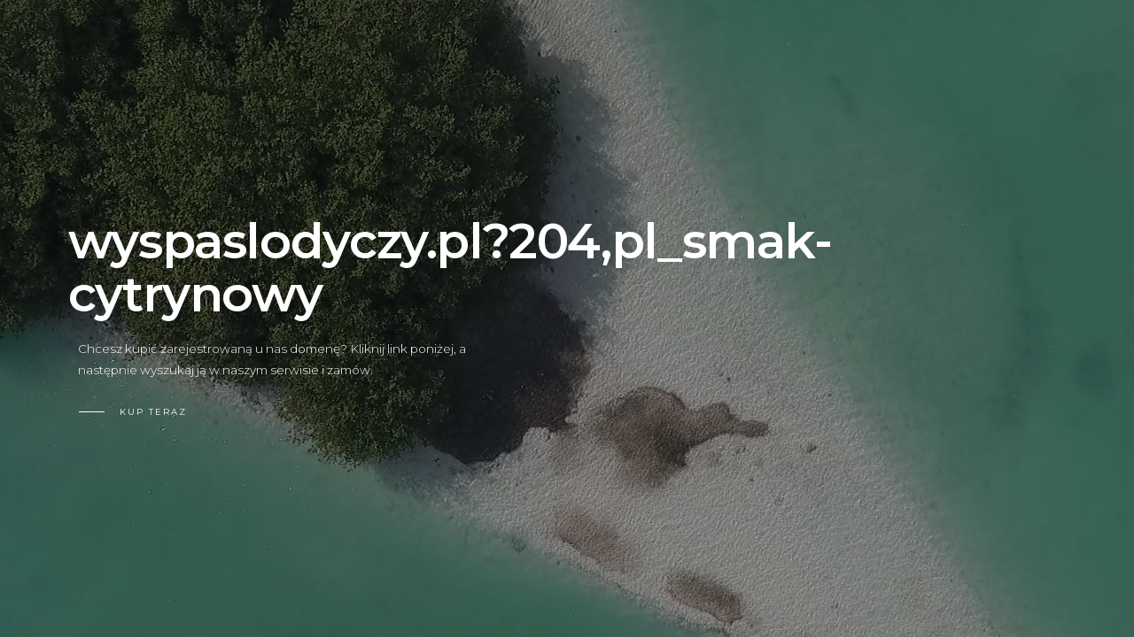

--- FILE ---
content_type: text/html; charset=UTF-8
request_url: http://wyspaslodyczy.pl/?204,pl_smak-cytrynowy
body_size: 3319
content:
<!DOCTYPE html>
<html >
<head>
  <meta charset="UTF-8">
  <title>Domena na sprzedaż</title>
  <meta name="viewport" content="width=device-width, initial-scale=1">

  <link rel='stylesheet prefetch' href='https://fonts.googleapis.com/css?family=Poppins:400,700|Montserrat:300,400,600'>
  <link rel="stylesheet" href="css/reset.min.css">
  <link rel="stylesheet" href="css/style.css">
</head>

<body>
  <main role="main">
      <!-- Slider -->
      <section class="velo-slides" data-velo-slider="on" data-velo-theme="light">

 

          <!-- Slide - with Video -->
         <section class="velo-slide">
              <!-- Slide BG -->
              <div class="velo-slide__bg">
                  <!-- Img -->
                  <figure class="velo-slide__figure" style="background-image: url()"></figure>
                  <div class="velo-slide__vid-wrap">
                      <video autoplay="" class="velo-slide__vid" loop="" poster="">
              <source src="images/video.mp4" type="video/mp4">Wait, are you still using IE? Bruv. Go get Chrome, or kick rocks.</video>
                  </div>
              </div>
              <!-- Header -->
              <header class="velo-slide__header">
                  <h3 class="velo-slide__title"><span class="oh"><span class="domena"></span></span></h3>
                  <p class="velo-slide__text"><span class="oh"><span>Chcesz kupić zarejestrowaną u nas domenę? Kliknij link poniżej, a następnie wyszukaj ją w naszym serwisie i zamów.  </span></span>
                  </p>
                   <span class="velo-slide__btn" id="dynamic-link-container"></span>
                  </a>
                  </span>
              </header>
          </section>

          <!-- Slides Nav -->
          <nav class="velo-slides-nav">
              <ul class="velo-slides-nav__list">
                  <li>
                      <a class="js-velo-slides-prev velo-slides-nav__prev inactive" href="#0"><i class="icon-up-arrow"></i></a>
                  </li>
                  <li>
                      <a class="js-velo-slides-next velo-slides-nav__next" href="#"><i class="icon-down-arrow"></i></a>
                  </li>
              </ul>
          </nav>
      </section>
  </main>
  <script src='js/jquery.min.js'></script>
  <script src='js/jquery.countdown.min.js'></script>
  <script src='js/velocity.js'></script>
  <script src='js/velocity.ui.js'></script>
  <script src="js/index.js"></script>

<script>
  $( document ).ready(function() {
    var domena =  $(location).attr('href');  
    url = domena.replace(/^https?:\/\//,'')  ;  
    url = url.replace('/','');
    url = url.replace('www.','');
      $( ".domena" ).html( url  );   

  const hostname = window.location.hostname.replace(/^www\./, '');
  const newLink = `https://www.addhost.pl/domeny/szukaj/${hostname}`;
  const anchor = document.createElement('a');
  anchor.className = 'btn-draw btn--white';
  anchor.href = newLink;
  const spanText = document.createElement('span');
  spanText.className = 'btn-draw__text';
  const spanInner = document.createElement('span');
  spanInner.textContent = 'Kup teraz';
  spanText.appendChild(spanInner);
  anchor.appendChild(spanText);
  document.getElementById('dynamic-link-container').appendChild(anchor);

  });
</script>


</body>
</html>
